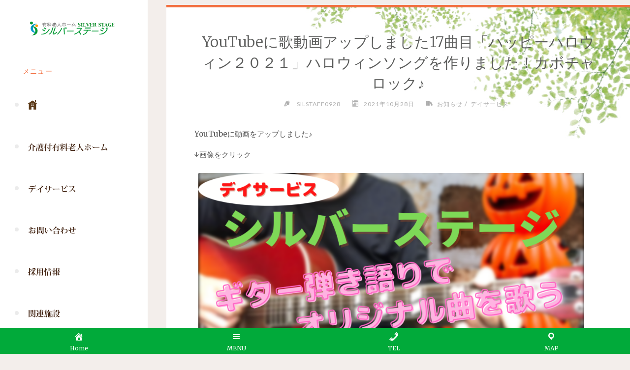

--- FILE ---
content_type: text/html; charset=UTF-8
request_url: https://silverstage.jp/2021/10/28/youtube%E3%81%AB%E6%AD%8C%E5%8B%95%E7%94%BB%E3%82%A2%E3%83%83%E3%83%97%E3%81%97%E3%81%BE%E3%81%97%E3%81%9F17%E6%9B%B2%E7%9B%AE%E3%80%8C%E3%83%8F%E3%83%83%E3%83%94%E3%83%BC%E3%83%8F%E3%83%AD%E3%82%A6/
body_size: 14752
content:
<!DOCTYPE html>
<html lang="ja">
<head>
<meta name="viewport" content="width=device-width, user-scalable=yes, initial-scale=1.0">
<meta http-equiv="X-UA-Compatible" content="IE=edge" /><meta charset="UTF-8">
<link rel="profile" href="https://gmpg.org/xfn/11">
<title>YouTubeに歌動画アップしました17曲目「ハッピーハロウィン２０２１」ハロウィンソングを作りました！カボチャロック♪ &#8211; 有料老人ホームシルバーステージホームページ</title>
<meta name='robots' content='max-image-preview:large' />
<link rel='dns-prefetch' href='//fonts.googleapis.com' />
<link rel="alternate" type="application/rss+xml" title="有料老人ホームシルバーステージホームページ &raquo; フィード" href="https://silverstage.jp/feed/" />
		<!-- This site uses the Google Analytics by MonsterInsights plugin v9.11.1 - Using Analytics tracking - https://www.monsterinsights.com/ -->
		<!-- Note: MonsterInsights is not currently configured on this site. The site owner needs to authenticate with Google Analytics in the MonsterInsights settings panel. -->
					<!-- No tracking code set -->
				<!-- / Google Analytics by MonsterInsights -->
		<script>
window._wpemojiSettings = {"baseUrl":"https:\/\/s.w.org\/images\/core\/emoji\/14.0.0\/72x72\/","ext":".png","svgUrl":"https:\/\/s.w.org\/images\/core\/emoji\/14.0.0\/svg\/","svgExt":".svg","source":{"concatemoji":"https:\/\/silverstage.jp\/wp-includes\/js\/wp-emoji-release.min.js"}};
/*! This file is auto-generated */
!function(i,n){var o,s,e;function c(e){try{var t={supportTests:e,timestamp:(new Date).valueOf()};sessionStorage.setItem(o,JSON.stringify(t))}catch(e){}}function p(e,t,n){e.clearRect(0,0,e.canvas.width,e.canvas.height),e.fillText(t,0,0);var t=new Uint32Array(e.getImageData(0,0,e.canvas.width,e.canvas.height).data),r=(e.clearRect(0,0,e.canvas.width,e.canvas.height),e.fillText(n,0,0),new Uint32Array(e.getImageData(0,0,e.canvas.width,e.canvas.height).data));return t.every(function(e,t){return e===r[t]})}function u(e,t,n){switch(t){case"flag":return n(e,"\ud83c\udff3\ufe0f\u200d\u26a7\ufe0f","\ud83c\udff3\ufe0f\u200b\u26a7\ufe0f")?!1:!n(e,"\ud83c\uddfa\ud83c\uddf3","\ud83c\uddfa\u200b\ud83c\uddf3")&&!n(e,"\ud83c\udff4\udb40\udc67\udb40\udc62\udb40\udc65\udb40\udc6e\udb40\udc67\udb40\udc7f","\ud83c\udff4\u200b\udb40\udc67\u200b\udb40\udc62\u200b\udb40\udc65\u200b\udb40\udc6e\u200b\udb40\udc67\u200b\udb40\udc7f");case"emoji":return!n(e,"\ud83e\udef1\ud83c\udffb\u200d\ud83e\udef2\ud83c\udfff","\ud83e\udef1\ud83c\udffb\u200b\ud83e\udef2\ud83c\udfff")}return!1}function f(e,t,n){var r="undefined"!=typeof WorkerGlobalScope&&self instanceof WorkerGlobalScope?new OffscreenCanvas(300,150):i.createElement("canvas"),a=r.getContext("2d",{willReadFrequently:!0}),o=(a.textBaseline="top",a.font="600 32px Arial",{});return e.forEach(function(e){o[e]=t(a,e,n)}),o}function t(e){var t=i.createElement("script");t.src=e,t.defer=!0,i.head.appendChild(t)}"undefined"!=typeof Promise&&(o="wpEmojiSettingsSupports",s=["flag","emoji"],n.supports={everything:!0,everythingExceptFlag:!0},e=new Promise(function(e){i.addEventListener("DOMContentLoaded",e,{once:!0})}),new Promise(function(t){var n=function(){try{var e=JSON.parse(sessionStorage.getItem(o));if("object"==typeof e&&"number"==typeof e.timestamp&&(new Date).valueOf()<e.timestamp+604800&&"object"==typeof e.supportTests)return e.supportTests}catch(e){}return null}();if(!n){if("undefined"!=typeof Worker&&"undefined"!=typeof OffscreenCanvas&&"undefined"!=typeof URL&&URL.createObjectURL&&"undefined"!=typeof Blob)try{var e="postMessage("+f.toString()+"("+[JSON.stringify(s),u.toString(),p.toString()].join(",")+"));",r=new Blob([e],{type:"text/javascript"}),a=new Worker(URL.createObjectURL(r),{name:"wpTestEmojiSupports"});return void(a.onmessage=function(e){c(n=e.data),a.terminate(),t(n)})}catch(e){}c(n=f(s,u,p))}t(n)}).then(function(e){for(var t in e)n.supports[t]=e[t],n.supports.everything=n.supports.everything&&n.supports[t],"flag"!==t&&(n.supports.everythingExceptFlag=n.supports.everythingExceptFlag&&n.supports[t]);n.supports.everythingExceptFlag=n.supports.everythingExceptFlag&&!n.supports.flag,n.DOMReady=!1,n.readyCallback=function(){n.DOMReady=!0}}).then(function(){return e}).then(function(){var e;n.supports.everything||(n.readyCallback(),(e=n.source||{}).concatemoji?t(e.concatemoji):e.wpemoji&&e.twemoji&&(t(e.twemoji),t(e.wpemoji)))}))}((window,document),window._wpemojiSettings);
</script>
<style>
img.wp-smiley,
img.emoji {
	display: inline !important;
	border: none !important;
	box-shadow: none !important;
	height: 1em !important;
	width: 1em !important;
	margin: 0 0.07em !important;
	vertical-align: -0.1em !important;
	background: none !important;
	padding: 0 !important;
}
</style>
	<link rel='stylesheet' id='pt-cv-public-style-css' href='https://silverstage.jp/wp-content/plugins/content-views-query-and-display-post-page/public/assets/css/cv.css' media='all' />
<link rel='stylesheet' id='wp-block-library-css' href='https://silverstage.jp/wp-includes/css/dist/block-library/style.min.css' media='all' />
<style id='tropicalista-pdfembed-style-inline-css'>
.wp-block-tropicalista-pdfembed{height:500px;min-height:500px}

</style>
<style id='classic-theme-styles-inline-css'>
/*! This file is auto-generated */
.wp-block-button__link{color:#fff;background-color:#32373c;border-radius:9999px;box-shadow:none;text-decoration:none;padding:calc(.667em + 2px) calc(1.333em + 2px);font-size:1.125em}.wp-block-file__button{background:#32373c;color:#fff;text-decoration:none}
</style>
<style id='global-styles-inline-css'>
body{--wp--preset--color--black: #000000;--wp--preset--color--cyan-bluish-gray: #abb8c3;--wp--preset--color--white: #ffffff;--wp--preset--color--pale-pink: #f78da7;--wp--preset--color--vivid-red: #cf2e2e;--wp--preset--color--luminous-vivid-orange: #ff6900;--wp--preset--color--luminous-vivid-amber: #fcb900;--wp--preset--color--light-green-cyan: #7bdcb5;--wp--preset--color--vivid-green-cyan: #00d084;--wp--preset--color--pale-cyan-blue: #8ed1fc;--wp--preset--color--vivid-cyan-blue: #0693e3;--wp--preset--color--vivid-purple: #9b51e0;--wp--preset--color--accent-1: #333;--wp--preset--color--accent-2: #F26E3F;--wp--preset--color--sitetext: #555;--wp--preset--color--sitebg: #fff;--wp--preset--gradient--vivid-cyan-blue-to-vivid-purple: linear-gradient(135deg,rgba(6,147,227,1) 0%,rgb(155,81,224) 100%);--wp--preset--gradient--light-green-cyan-to-vivid-green-cyan: linear-gradient(135deg,rgb(122,220,180) 0%,rgb(0,208,130) 100%);--wp--preset--gradient--luminous-vivid-amber-to-luminous-vivid-orange: linear-gradient(135deg,rgba(252,185,0,1) 0%,rgba(255,105,0,1) 100%);--wp--preset--gradient--luminous-vivid-orange-to-vivid-red: linear-gradient(135deg,rgba(255,105,0,1) 0%,rgb(207,46,46) 100%);--wp--preset--gradient--very-light-gray-to-cyan-bluish-gray: linear-gradient(135deg,rgb(238,238,238) 0%,rgb(169,184,195) 100%);--wp--preset--gradient--cool-to-warm-spectrum: linear-gradient(135deg,rgb(74,234,220) 0%,rgb(151,120,209) 20%,rgb(207,42,186) 40%,rgb(238,44,130) 60%,rgb(251,105,98) 80%,rgb(254,248,76) 100%);--wp--preset--gradient--blush-light-purple: linear-gradient(135deg,rgb(255,206,236) 0%,rgb(152,150,240) 100%);--wp--preset--gradient--blush-bordeaux: linear-gradient(135deg,rgb(254,205,165) 0%,rgb(254,45,45) 50%,rgb(107,0,62) 100%);--wp--preset--gradient--luminous-dusk: linear-gradient(135deg,rgb(255,203,112) 0%,rgb(199,81,192) 50%,rgb(65,88,208) 100%);--wp--preset--gradient--pale-ocean: linear-gradient(135deg,rgb(255,245,203) 0%,rgb(182,227,212) 50%,rgb(51,167,181) 100%);--wp--preset--gradient--electric-grass: linear-gradient(135deg,rgb(202,248,128) 0%,rgb(113,206,126) 100%);--wp--preset--gradient--midnight: linear-gradient(135deg,rgb(2,3,129) 0%,rgb(40,116,252) 100%);--wp--preset--font-size--small: 10px;--wp--preset--font-size--medium: 20px;--wp--preset--font-size--large: 25px;--wp--preset--font-size--x-large: 42px;--wp--preset--font-size--normal: 16px;--wp--preset--font-size--larger: 40px;--wp--preset--spacing--20: 0.44rem;--wp--preset--spacing--30: 0.67rem;--wp--preset--spacing--40: 1rem;--wp--preset--spacing--50: 1.5rem;--wp--preset--spacing--60: 2.25rem;--wp--preset--spacing--70: 3.38rem;--wp--preset--spacing--80: 5.06rem;--wp--preset--shadow--natural: 6px 6px 9px rgba(0, 0, 0, 0.2);--wp--preset--shadow--deep: 12px 12px 50px rgba(0, 0, 0, 0.4);--wp--preset--shadow--sharp: 6px 6px 0px rgba(0, 0, 0, 0.2);--wp--preset--shadow--outlined: 6px 6px 0px -3px rgba(255, 255, 255, 1), 6px 6px rgba(0, 0, 0, 1);--wp--preset--shadow--crisp: 6px 6px 0px rgba(0, 0, 0, 1);}:where(.is-layout-flex){gap: 0.5em;}:where(.is-layout-grid){gap: 0.5em;}body .is-layout-flow > .alignleft{float: left;margin-inline-start: 0;margin-inline-end: 2em;}body .is-layout-flow > .alignright{float: right;margin-inline-start: 2em;margin-inline-end: 0;}body .is-layout-flow > .aligncenter{margin-left: auto !important;margin-right: auto !important;}body .is-layout-constrained > .alignleft{float: left;margin-inline-start: 0;margin-inline-end: 2em;}body .is-layout-constrained > .alignright{float: right;margin-inline-start: 2em;margin-inline-end: 0;}body .is-layout-constrained > .aligncenter{margin-left: auto !important;margin-right: auto !important;}body .is-layout-constrained > :where(:not(.alignleft):not(.alignright):not(.alignfull)){max-width: var(--wp--style--global--content-size);margin-left: auto !important;margin-right: auto !important;}body .is-layout-constrained > .alignwide{max-width: var(--wp--style--global--wide-size);}body .is-layout-flex{display: flex;}body .is-layout-flex{flex-wrap: wrap;align-items: center;}body .is-layout-flex > *{margin: 0;}body .is-layout-grid{display: grid;}body .is-layout-grid > *{margin: 0;}:where(.wp-block-columns.is-layout-flex){gap: 2em;}:where(.wp-block-columns.is-layout-grid){gap: 2em;}:where(.wp-block-post-template.is-layout-flex){gap: 1.25em;}:where(.wp-block-post-template.is-layout-grid){gap: 1.25em;}.has-black-color{color: var(--wp--preset--color--black) !important;}.has-cyan-bluish-gray-color{color: var(--wp--preset--color--cyan-bluish-gray) !important;}.has-white-color{color: var(--wp--preset--color--white) !important;}.has-pale-pink-color{color: var(--wp--preset--color--pale-pink) !important;}.has-vivid-red-color{color: var(--wp--preset--color--vivid-red) !important;}.has-luminous-vivid-orange-color{color: var(--wp--preset--color--luminous-vivid-orange) !important;}.has-luminous-vivid-amber-color{color: var(--wp--preset--color--luminous-vivid-amber) !important;}.has-light-green-cyan-color{color: var(--wp--preset--color--light-green-cyan) !important;}.has-vivid-green-cyan-color{color: var(--wp--preset--color--vivid-green-cyan) !important;}.has-pale-cyan-blue-color{color: var(--wp--preset--color--pale-cyan-blue) !important;}.has-vivid-cyan-blue-color{color: var(--wp--preset--color--vivid-cyan-blue) !important;}.has-vivid-purple-color{color: var(--wp--preset--color--vivid-purple) !important;}.has-black-background-color{background-color: var(--wp--preset--color--black) !important;}.has-cyan-bluish-gray-background-color{background-color: var(--wp--preset--color--cyan-bluish-gray) !important;}.has-white-background-color{background-color: var(--wp--preset--color--white) !important;}.has-pale-pink-background-color{background-color: var(--wp--preset--color--pale-pink) !important;}.has-vivid-red-background-color{background-color: var(--wp--preset--color--vivid-red) !important;}.has-luminous-vivid-orange-background-color{background-color: var(--wp--preset--color--luminous-vivid-orange) !important;}.has-luminous-vivid-amber-background-color{background-color: var(--wp--preset--color--luminous-vivid-amber) !important;}.has-light-green-cyan-background-color{background-color: var(--wp--preset--color--light-green-cyan) !important;}.has-vivid-green-cyan-background-color{background-color: var(--wp--preset--color--vivid-green-cyan) !important;}.has-pale-cyan-blue-background-color{background-color: var(--wp--preset--color--pale-cyan-blue) !important;}.has-vivid-cyan-blue-background-color{background-color: var(--wp--preset--color--vivid-cyan-blue) !important;}.has-vivid-purple-background-color{background-color: var(--wp--preset--color--vivid-purple) !important;}.has-black-border-color{border-color: var(--wp--preset--color--black) !important;}.has-cyan-bluish-gray-border-color{border-color: var(--wp--preset--color--cyan-bluish-gray) !important;}.has-white-border-color{border-color: var(--wp--preset--color--white) !important;}.has-pale-pink-border-color{border-color: var(--wp--preset--color--pale-pink) !important;}.has-vivid-red-border-color{border-color: var(--wp--preset--color--vivid-red) !important;}.has-luminous-vivid-orange-border-color{border-color: var(--wp--preset--color--luminous-vivid-orange) !important;}.has-luminous-vivid-amber-border-color{border-color: var(--wp--preset--color--luminous-vivid-amber) !important;}.has-light-green-cyan-border-color{border-color: var(--wp--preset--color--light-green-cyan) !important;}.has-vivid-green-cyan-border-color{border-color: var(--wp--preset--color--vivid-green-cyan) !important;}.has-pale-cyan-blue-border-color{border-color: var(--wp--preset--color--pale-cyan-blue) !important;}.has-vivid-cyan-blue-border-color{border-color: var(--wp--preset--color--vivid-cyan-blue) !important;}.has-vivid-purple-border-color{border-color: var(--wp--preset--color--vivid-purple) !important;}.has-vivid-cyan-blue-to-vivid-purple-gradient-background{background: var(--wp--preset--gradient--vivid-cyan-blue-to-vivid-purple) !important;}.has-light-green-cyan-to-vivid-green-cyan-gradient-background{background: var(--wp--preset--gradient--light-green-cyan-to-vivid-green-cyan) !important;}.has-luminous-vivid-amber-to-luminous-vivid-orange-gradient-background{background: var(--wp--preset--gradient--luminous-vivid-amber-to-luminous-vivid-orange) !important;}.has-luminous-vivid-orange-to-vivid-red-gradient-background{background: var(--wp--preset--gradient--luminous-vivid-orange-to-vivid-red) !important;}.has-very-light-gray-to-cyan-bluish-gray-gradient-background{background: var(--wp--preset--gradient--very-light-gray-to-cyan-bluish-gray) !important;}.has-cool-to-warm-spectrum-gradient-background{background: var(--wp--preset--gradient--cool-to-warm-spectrum) !important;}.has-blush-light-purple-gradient-background{background: var(--wp--preset--gradient--blush-light-purple) !important;}.has-blush-bordeaux-gradient-background{background: var(--wp--preset--gradient--blush-bordeaux) !important;}.has-luminous-dusk-gradient-background{background: var(--wp--preset--gradient--luminous-dusk) !important;}.has-pale-ocean-gradient-background{background: var(--wp--preset--gradient--pale-ocean) !important;}.has-electric-grass-gradient-background{background: var(--wp--preset--gradient--electric-grass) !important;}.has-midnight-gradient-background{background: var(--wp--preset--gradient--midnight) !important;}.has-small-font-size{font-size: var(--wp--preset--font-size--small) !important;}.has-medium-font-size{font-size: var(--wp--preset--font-size--medium) !important;}.has-large-font-size{font-size: var(--wp--preset--font-size--large) !important;}.has-x-large-font-size{font-size: var(--wp--preset--font-size--x-large) !important;}
.wp-block-navigation a:where(:not(.wp-element-button)){color: inherit;}
:where(.wp-block-post-template.is-layout-flex){gap: 1.25em;}:where(.wp-block-post-template.is-layout-grid){gap: 1.25em;}
:where(.wp-block-columns.is-layout-flex){gap: 2em;}:where(.wp-block-columns.is-layout-grid){gap: 2em;}
.wp-block-pullquote{font-size: 1.5em;line-height: 1.6;}
</style>
<link rel='stylesheet' id='dashicons-css' href='https://silverstage.jp/wp-includes/css/dashicons.min.css' media='all' />
<link rel='stylesheet' id='whats-new-style-css' href='https://silverstage.jp/wp-content/plugins/whats-new-genarator/whats-new.css' media='all' />
<link rel='stylesheet' id='owl.carousel.style-css' href='https://silverstage.jp/wp-content/plugins/wp-posts-carousel/owl.carousel/assets/owl.carousel.css' media='all' />
<link rel='stylesheet' id='verbosa-themefonts-css' href='https://silverstage.jp/wp-content/themes/verbosa/resources/fonts/fontfaces.css' media='all' />
<link rel='stylesheet' id='verbosa-googlefonts-css' href='//fonts.googleapis.com/css?family=Merriweather%3A%7CJosefin+Sans%3A%7CLato%3A%7CMerriweather%3A100%2C200%2C300%2C400%2C500%2C600%2C700%2C800%2C900%7CJosefin+Sans%3A300%7CLato%3A300%7CMerriweather%3A400%7CLato%3A400%7CMerriweather%3A300' media='all' />
<link rel='stylesheet' id='verbosa-main-css' href='https://silverstage.jp/wp-content/themes/verbosa/style.css' media='all' />
<style id='verbosa-main-inline-css'>
 #content, #colophon-inside { max-width: 1650px; } #sidebar { width: 300px; } #container.two-columns-left .main, #container.two-columns-right .main { width: calc(97% - 300px); } #container.two-columns-left #sidebar-back, #container.two-columns-right #sidebar-back { width: calc( 50% - 525px); min-width: 300px;} html { font-family: Merriweather; font-size: 16px; font-weight: 400; line-height: 1.8; } #site-title { font-family: Josefin Sans; font-size: 200%; font-weight: 300; } #site-description { font-family: Lato; font-size: 110%; font-weight: 300; } #access ul li a { font-family: Merriweather; font-size: 100%; font-weight: 400; } #mobile-menu ul li a { font-family: Merriweather; } .widget-title { font-family: Lato; font-size: 90%; font-weight: 400; } .widget-container { font-family: Merriweather; font-size: 100%; font-weight: 400; } .entry-title, #reply-title { font-family: Merriweather; color: #333; font-size: 200%; font-weight: 300;} h1 { font-size: 2.76em; } h2 { font-size: 2.4em; } h3 { font-size: 2.04em; } h4 { font-size: 1.68em; } h5 { font-size: 1.32em; } h6 { font-size: 0.96em; } h1, h2, h3, h4, h5, h6 { font-family: Merriweather; font-weight: 400; } body { color: #555; background-color: #F3EEEB; } #site-title a, #access li { color: #333; } #site-description { color: #AEAEAE; } #access a, #access .dropdown-toggle, #mobile-menu a, #mobile-menu .dropdown-toggle { color: #555; } #access a:hover, #mobile-menu a:hover { color: #F26E3F; } #access li a span:before { background-color: #cccccc; } #access li:hover > a:before { background-color: #F26E3F; } .dropdown-toggle:hover:after { border-color: #AEAEAE;} .searchform:before { background-color: #F26E3F; color: #fff;} #colophon .searchform:before { color: #fff; } article.hentry, .main > div:not(#content-masonry), .comment-header, .main > header, .main > nav#nav-below, .pagination span, .pagination a, #nav-old-below, .content-widget { background-color: #fff; } #sidebar-back, #sidebar, nav#mobile-menu { background-color: #fff; } .pagination a:hover, .pagination span:hover { border-color: #AEAEAE;} #breadcrumbs-container { background-color: #fff;} #colophon { background-color: #fff; } span.entry-format i { color: #AEAEAE; border-color: #AEAEAE;} span.entry-format i:hover { color: #F26E3F; } .entry-format > i:before { color: #AEAEAE;} .entry-content blockquote::before, .entry-content blockquote::after { color: rgba(85,85,85,0.1); } a { color: #333; } a:hover, .entry-meta span a:hover, .widget-title span, .comments-link a:hover { color: #F26E3F; } .entry-meta a { background-image: linear-gradient(to bottom, #F26E3F 0%, #F26E3F 100%);} .entry-title a { background-image: linear-gradient(to bottom, #333 0%, #333 100%);} .author-info .author-avatar img { border-color: #eeeeee; background-color: #fff ;} #footer a, .page-title strong { color: #333; } #footer a:hover { color: #F26E3F; } .socials a { border-color: #333;} .socials a:before { color: #333; } .socials a:after { background-color: #F26E3F; } #commentform { } #toTop .icon-back2top:before { color: #333; } #toTop:hover .icon-back2top:before { color: #F26E3F; } .page-link a:hover { background: #F26E3F; color: #F3EEEB; } .page-link > span > em { background-color: #eeeeee; } .verbosa-caption-one .main .wp-caption .wp-caption-text { border-color: #eeeeee; } .verbosa-caption-two .main .wp-caption .wp-caption-text { background-color: #f5f5f5; } .verbosa-image-one .entry-content img[class*="align"], .verbosa-image-one .entry-summary img[class*="align"], .verbosa-image-two .entry-content img[class*='align'], .verbosa-image-two .entry-summary img[class*='align'] { border-color: #eeeeee; } .verbosa-image-five .entry-content img[class*='align'], .verbosa-image-five .entry-summary img[class*='align'] { border-color: #F26E3F; } /* diffs */ #sidebar .searchform { border-color: #eeeeee; } #colophon .searchform { border-color: #eeeeee; } .main .searchform { border-color: #eeeeee; background-color: #fff;} .searchform .searchsubmit { color: #AEAEAE;} .socials a:after { color: #fff;} #breadcrumbs-nav .icon-angle-right::before, .entry-meta span, .entry-meta span a, .entry-utility span, .entry-meta time, .comment-meta a, .entry-meta .icon-metas:before, a.continue-reading-link { color: #AEAEAE; font-size: 90%; font-weight: 400; } .entry-meta span, .entry-meta span a, .entry-utility span, .entry-meta time, .comment-meta a, a.continue-reading-link { font-family: Lato; } a.continue-reading-link { background-color: #F26E3F; color: #fff; } a.continue-reading-link:hover { background-color: #333; } .comment-form > p:before { color: #AEAEAE; } .comment-form > p:hover:before { color: #F26E3F; } code, #nav-below .nav-previous a:before, #nav-below .nav-next a:before { background-color: #eeeeee; } #nav-below .nav-previous a:hover:before, #nav-below .nav-next a:hover:before { background-color: #dddddd; } #nav-below em { color: #AEAEAE;} #nav-below > div:before { border-color: #eeeeee; background-color: #fff;} #nav-below > div:hover:before { border-color: #dddddd; background-color: #dddddd;} pre, article .author-info, .comment-author, #nav-comments, .page-link, .commentlist .comment-body, .commentlist .pingback, .commentlist img.avatar { border-color: #eeeeee; } #sidebar .widget-title span { background-color: #fff; } #sidebar .widget-title:after { background-color: #eeeeee; } #site-copyright, #footer { border-color: #eeeeee; } #colophon .widget-title span { background-color: #fff; } #colophon .widget-title:after { background-color: #eeeeee; } select, input[type], textarea { color: #555; /*background-color: #f5f5f5;*/ } input[type="submit"], input[type="reset"] { background-color: #333; color: #fff; } input[type="submit"]:hover, input[type="reset"]:hover { background-color: #F26E3F; } select, input[type], textarea { border-color: #e9e9e9; } input[type]:hover, textarea:hover, input[type]:focus, textarea:focus { /*background-color: rgba(245,245,245,0.65);*/ border-color: #cdcdcd; } hr { background-color: #e9e9e9; } #toTop { background-color: rgba(250,250,250,0.8) } /* gutenberg */ .wp-block-image.alignwide, .wp-block-image.alignfull { margin-left: -5rem; margin-right: -5rem; } .wp-block-image.alignwide img, .wp-block-image.alignfull img { width: 100%; max-width: 100%; } .has-accent-1-color, .has-accent-1-color:hover { color: #333; } .has-accent-2-color, .has-accent-2-color:hover { color: #F26E3F; } .has-sitetext-color, .has-sitetext-color:hover { color: #555; } .has-sitebg-color, .has-sitebg-color:hover { color: #fff; } .has-accent-1-background-color { background-color: #333; } .has-accent-2-background-color { background-color: #F26E3F; } .has-sitetext-background-color { background-color: #555; } .has-sitebg-background-color { background-color: #fff; } .has-small-font-size { font-size: 10px; } .has-regular-font-size { font-size: 16px; } .has-large-font-size { font-size: 25px; } .has-larger-font-size { font-size: 40px; } .has-huge-font-size { font-size: 40px; } .main .entry-content, .main .entry-summary { text-align: inherit; } .main p, .main ul, .main ol, .main dd, .main pre, .main hr { margin-bottom: 1em; } .main p { text-indent: 0em; } .main a.post-featured-image { background-position: center center; } .main .featured-bar { height: 5px; background-color: #F26E3F;} .main .featured-bar:before { background-color: #333;} .main { margin-top: 10px; } .verbosa-cropped-featured .main .post-thumbnail-container { height: 400px; } .verbosa-responsive-featured .main .post-thumbnail-container { max-height: 400px; height: auto; } article.hentry, #breadcrumbs-nav, .verbosa-magazine-one #content-masonry article.hentry, .verbosa-magazine-one .pad-container { padding-left: 6%; padding-right: 6%; } .verbosa-magazine-two #content-masonry article.hentry, .verbosa-magazine-two .pad-container, .with-masonry.verbosa-magazine-two #breadcrumbs-nav { padding-left: 2.86%; padding-right: 2.86%; } .verbosa-magazine-three #content-masonry article.hentry, .verbosa-magazine-three .pad-container, .with-masonry.verbosa-magazine-three #breadcrumbs-nav { padding-left: 1.94%; padding-right: 1.94%; } article.hentry .post-thumbnail-container { margin-left: -9%; margin-right: -9%; width: 118%; } #branding img.header-image { max-height: 273px; } #site-title, #site-description { display: none; } .lp-staticslider .staticslider-caption-title, .seriousslider.seriousslider-theme .seriousslider-caption-title { font-family: Josefin Sans; /* font-weight: 300; */ } .lp-staticslider .staticslider-caption-text, .seriousslider.seriousslider-theme .seriousslider-caption-text { font-family: Lato; font-weight: 300; } a[class^="staticslider-button"] { font-family: Lato; font-size: 90%; font-weight: 400; } .lp-text-overlay, .lp-text { background-color: #fff; } .lp-staticslider .staticslider-caption, .seriousslider.seriousslider-theme .seriousslider-caption, .verbosa-landing-page .lp-text-inside, .verbosa-landing-page .lp-posts-inside, .verbosa-landing-page .lp-page-inside, .verbosa-landing-page .content-widget { max-width: 1650px; } .verbosa-landing-page .content-widget { margin: 0 auto; } a.staticslider-button-1 { color: #fff; border-color: #F26E3F; background-color: #F26E3F; } a.staticslider-button-1:hover { color: #F26E3F; } a.staticslider-button-2 { border-color: #fff; background-color: #fff; color: #555; } .staticslider-button-2:hover { color: #fff; background-color: transparent; } 
</style>
<link rel='stylesheet' id='tablepress-default-css' href='https://silverstage.jp/wp-content/plugins/tablepress/css/build/default.css' media='all' />
<script src='https://silverstage.jp/wp-includes/js/jquery/jquery.min.js' id='jquery-core-js'></script>
<script src='https://silverstage.jp/wp-includes/js/jquery/jquery-migrate.min.js' id='jquery-migrate-js'></script>
<script src='https://silverstage.jp/wp-content/plugins/wp-posts-carousel/owl.carousel/owl.carousel.js' id='owl.carousel-js'></script>
<script src='https://silverstage.jp/wp-content/plugins/wp-posts-carousel/owl.carousel/jquery.mousewheel.min.js' id='jquery-mousewheel-js'></script>
<!--[if lt IE 9]>
<script src='https://silverstage.jp/wp-content/themes/verbosa/resources/js/html5shiv.min.js' id='verbosa-html5shiv-js'></script>
<![endif]-->
<link rel="https://api.w.org/" href="https://silverstage.jp/wp-json/" /><link rel="alternate" type="application/json" href="https://silverstage.jp/wp-json/wp/v2/posts/6328" /><link rel="canonical" href="https://silverstage.jp/2021/10/28/youtube%e3%81%ab%e6%ad%8c%e5%8b%95%e7%94%bb%e3%82%a2%e3%83%83%e3%83%97%e3%81%97%e3%81%be%e3%81%97%e3%81%9f17%e6%9b%b2%e7%9b%ae%e3%80%8c%e3%83%8f%e3%83%83%e3%83%94%e3%83%bc%e3%83%8f%e3%83%ad%e3%82%a6/" />
<link rel="alternate" type="application/json+oembed" href="https://silverstage.jp/wp-json/oembed/1.0/embed?url=https%3A%2F%2Fsilverstage.jp%2F2021%2F10%2F28%2Fyoutube%25e3%2581%25ab%25e6%25ad%258c%25e5%258b%2595%25e7%2594%25bb%25e3%2582%25a2%25e3%2583%2583%25e3%2583%2597%25e3%2581%2597%25e3%2581%25be%25e3%2581%2597%25e3%2581%259f17%25e6%259b%25b2%25e7%259b%25ae%25e3%2580%258c%25e3%2583%258f%25e3%2583%2583%25e3%2583%2594%25e3%2583%25bc%25e3%2583%258f%25e3%2583%25ad%25e3%2582%25a6%2F" />
<link rel="alternate" type="text/xml+oembed" href="https://silverstage.jp/wp-json/oembed/1.0/embed?url=https%3A%2F%2Fsilverstage.jp%2F2021%2F10%2F28%2Fyoutube%25e3%2581%25ab%25e6%25ad%258c%25e5%258b%2595%25e7%2594%25bb%25e3%2582%25a2%25e3%2583%2583%25e3%2583%2597%25e3%2581%2597%25e3%2581%25be%25e3%2581%2597%25e3%2581%259f17%25e6%259b%25b2%25e7%259b%25ae%25e3%2580%258c%25e3%2583%258f%25e3%2583%2583%25e3%2583%2594%25e3%2583%25bc%25e3%2583%258f%25e3%2583%25ad%25e3%2582%25a6%2F&#038;format=xml" />
<meta name="viewport" content="initial-scale=1, viewport-fit=cover">
<script>var wp_posts_carousel_url="https://silverstage.jp/wp-content/plugins/wp-posts-carousel/";</script><link rel="icon" href="https://silverstage.jp/wp-content/uploads/2017/11/favicon.png" sizes="32x32" />
<link rel="icon" href="https://silverstage.jp/wp-content/uploads/2017/11/favicon.png" sizes="192x192" />
<link rel="apple-touch-icon" href="https://silverstage.jp/wp-content/uploads/2017/11/favicon.png" />
<meta name="msapplication-TileImage" content="https://silverstage.jp/wp-content/uploads/2017/11/favicon.png" />
		<style id="wp-custom-css">
			.verbosa-image-none .entry-content img[class*='align'],
.verbosa-image-none .entry-summary img[class*='align'] {}

.verbosa-image-one .entry-content img[class*='align'],
.verbosa-image-one .entry-summary img[class*='align'] {
	border-top: 0;
	border-bottom: 0;
	padding: 8px;
	border-radius: 10px;
}

article { 
	background-image: url("https://silverstage.jp/wp-content/uploads/2023/10/bg.jpg");
	background-repeat: no-repeat;
	background-position: top right; 
}
h2 {
	font-size: 1.8em;
	padding-top: 30px;
	color: #723c1b;
}
h3 {
	font-size: 1.6em;
}





.byline {
display: none;
}

.responsive-featured-image{
		display: none;
}

#nav-below{
		display: none;
}

img{
padding: 6px;	
}

.comments-area{
display: none;
}

.js-rotating {
font-size: 55px;
}

a:hover {
    text-decoration: none;
}

.onepress-menu img:hover {
 filter:alpha(opacity=60); /* IE 6,7*/
   -moz-opacity:0.6; /* IE 8,9 */
   opacity:0.6;
}
/* IE8 */
html>/**/body .glow:hover {
 display /*\**/:inline-block\9;
}
/* 新旧Firefox */
.glow:hover, x:-moz-any-link { background: #fff;}
.glow:hover, x:-moz-any-link, x:default { background: #fff;}


.and {
	border: none;
	height:50px;
}


h2 {
	font-size: 20px;
}

h2.title {
  border-bottom: 1px solid #e0d1b1;
}

h2.title1 {
    margin-top: 20px;
	padding: 10px;
	border-bottom: 1px double #d64f56;
	text-align: center;
	color: #d64f56;
	font-size: 25px;
}

h2.title2 {
	height:60px;
	padding: .5em 0 .7em;
	border-top: 1px double #d1c4b1;
	border-bottom: 1px double #d1c4b1;
	text-align: center;
	color: #82663A;
    margin-top: 100px;
}

h2.wp-block-heading {
    padding:1em .41em .5em;
    border-bottom: 3px dashed #716033;
    background-color: #ffffff;
    color: #716033;
}

h3.heading-041 {
    display: flex;
    align-items: center;
    padding: .5em .7em;
    background-color: #f2f2f2;
    color: #333333;
}

h3.heading-041::before {
    display: inline-block;
    width: 5px;
    height: 1.5em;
    margin-right: .5em;
    background-color: #319e3e;
    content: '';
}


h4 {
	padding: .6em 0 ;
}

.demo {
  width: 100%;
  margin: 0 auto -16px;
  padding: 0;
  font-family: sans-serif;
  font-size: 17px;
  color:#26a03c;
}
.heading {
  margin: 10px;
}
.demo7 .heading {
  position: relative;
  height: 50px;
  padding: 0;
  -moz-border-radius: 6px;
  -webkit-border-radius: 6px;
  border-radius: 6px;
  border: 1px solid #26a03c;
  line-height: 50px;
}
.demo7 .heading .caption{
  position: absolute;
  right: 0;
  top: 0;
  padding-left: 10px;
  padding-right: 10px;
  background: #26a03c;
  color: #fff;
border-top-right-radius: 6px;
border-bottom-right-radius: 6px; 
-webkit-border-top-right-radius: 6px;
-webkit-border-bottom-right-radius: 6px; 
-moz-border-radius-topright: 6px; 
-moz-border-radius-bottomright: 6px;
}
.demo7 .heading .caption:before{
  display: block;
  content: ' ';
  width: 0;
  height: 0;
  overflow: hidden;
  position: absolute;
  right: 99.9%;
  top: 0;
  border: 0 solid transparent;
  border-width: 50px 37px 0 0;
  border-right-color:#26a03c;
}
.demo7 .heading .title{
  padding-left: 10px;
  float: left;
}

.demo7 .caption{
  padding-left: 20px;
  float: left;
  width: 77%;
}

.nagare {
  margin: 0 auto -4px;
  position: relative;
  padding: .5em 1.75em;
  background-color: #26a03c;
  border-radius: 30px;
  font-family: sans-serif;
  font-size: 17px;
  color: #fff;
}

.nagare0 {
  position: relative;
  padding: .5em 1.75em;
  background-color: #26a03c;
  border-radius: 30px;
  font-family: sans-serif;
  font-size: 17px;
  color: #fff;
  text-align: center;
}

.nagare2  {
  margin-top: 15px;
  margin-left: 45%;
  content: '';
  width: 0;
  border: 13px solid transparent;
  border-top: 14px solid #3cf25d;
}

.page-header {
	background-color: #1f821a;
	border-top: 1px double #e9dabd;
	border-bottom: 1px double #e9dabd;
}

.entry-title {
	color: #5b5c5b;
}

.entry-title2 {
	color: #544c3f;
}

table.gaiyou {
font-size: 15px;
}

.info   {  
    background-color: #fff;
    padding : 15px;
    border: solid 2px rgba(0,137,47,0.9);
    border-radius: 10px;        /* CSS3草案 */  
    -webkit-border-radius: 10px;    /* Safari,Google Chrome用 */  
    -moz-border-radius: 10px;   /* Firefox用 */  
}

 .box   {  
    background-color: #26a03c;
    padding : 1.5em;
    border-radius: 10px;        /* CSS3草案 */  
    -webkit-border-radius: 10px;    /* Safari,Google Chrome用 */  
    -moz-border-radius: 10px;   /* Firefox用 */  
} 

 .box p {
	color: #fff;
}

.box2 {
  border: 1px solid #26a03c;
    background-color: #fff;
    margin: 2em 0;
    padding: 2em;
    position: relative;
    z-index: 1;
}
.box2::before,
.box2::after {
    margin: .5em 0;
    content: "";
    height: 100%;
    position: absolute;
    width: 100%;
}
.box2::before {
    background-color: #a4f5c8;
background-color: rgba(0,137,47,0.1);
    top: 1px;
    left: 7px;
    z-index: -3;
}

 .box3   {  
    background-color: #fffaf2;
    padding : 1.5em;
    border-radius: 10px;        /* CSS3草案 */  
    -webkit-border-radius: 10px;    /* Safari,Google Chrome用 */  
    -moz-border-radius: 10px;   /* Firefox用 */  
} 

 .box3 p {
	color: #7f531a;
}

.goriyou {
  position: relative;
  padding: .75em 1em .75em 2em;
  border-bottom: 3px dotted #e0bc8d;
  font-size: 20px;
}
.goriyou::after {
  position: absolute;
  top: 1em;
  left: .6em;
  z-index: 2;
  content: '';
  width: 20px;
  height: 20px;
  border: 3px solid #d64f56;
  border-radius: 100%
}



.square_btn {
    display: inline-block;
    padding: 1em 1em;
    margin: .9em 0 0 0;
    width: 100%;
    height: 80px;
    text-decoration: none;
    color: rgba(0,137,47,0.9);
    border: solid 2px rgba(0,137,47,0.9);
    border-radius: 3px;
    transition: .4s;
    font-size: 20px;
    text-align: center;
}

.square_btn:hover {
    background: rgba(0,137,47,0.9);
    border: solid 2px rgba(0,137,47,0.9);
    border-radius: 3px;
    transition: .4s;
    color: #fff;
    text-decoration: none;
}

.button2 {
  position: relative;
  display: inline-block;
  padding: .5em 4em;
  border: 2px solid #fff;
  color: #fff;
  text-align: center;
  text-decoration: none;
  outline: none;
  overflow: hidden;
}
.button2::after {
  position: absolute;
  top: 50%;
  left: 50%;
  z-index: 2;
  display: block;
  content: '';
  width: 0;
  height: 0;
  background-color: rgba(255,255,255,.3);
  border-radius: 50%;
  -webkit-transform: translate(-50%, -50%);
  transform: translate(-50%, -50%);
  opacity: 0;
}

.button2:hover::after {
  -webkit-animation: circle .75s;
  animation: circle .75s;
　color: #fff;
　border-style: none;
}
@-webkit-keyframes circle {
  50% {
    opacity: 1;
  }
  100% {
    width: 300px;
    height: 300px;
  }
}
@keyframes circle {
  50% {
    opacity: 1;
  }
  100% {
    width: 300px;
    height: 300px;
  }
}

table {
  line-height: 2.5;
  background-color: #fff;
  border: 1px solid #ffefd6;
}

th {
	background-color: #93d7b0;
	color: #fff;
	text-align: center;
    height: 50px;
}

th td {
    padding : 20px;
}

@media screen and (max-width:400px){
.demo7 .heading {
  position: relative;
  height: 100px;
  padding: 0;
  -moz-border-radius: 6px;
  -webkit-border-radius: 6px;
  border-radius: 6px;
  border: 1px solid #26a03c;
  line-height: 50px;
}
.demo7 .heading .caption{
  position: absolute;
  height: 100px;
  right: 0;
  top: 0;
  padding-left: 10px;
  padding-right: 10px;
  background: #26a03c;
  color: #fff;
border-top-right-radius: 6px;
border-bottom-right-radius: 6px; 
-webkit-border-top-right-radius: 6px;
-webkit-border-bottom-right-radius: 6px; 
-moz-border-radius-topright: 6px; 
-moz-border-radius-bottomright: 6px;
}
.demo7 .heading .caption:before{
  display: block;
  content: ' ';
  width: 0;
  height: 0;
  overflow: hidden;
  position: absolute;
  right: 99.9%;
  top: 0;
  border: 0 solid transparent;
  border-width: 100px 37px 0 0;
  border-right-color:#26a03c;
}
.demo7 .heading .title{
  padding-left: 10px;
  float: left;
}

.demo7 .caption{
  padding-left: 20px;
  float: left;
  width: 77%;
}
}


body.login {
background-image: url("https://testsite-5s.net/silverstage/wp-content/uploads/2017/09/bg_login.png");
background-repeat: no-repeat;
background-position: center;
background-size: cover;
}

.onepress-menu {	
   float: left;
}

footer {
	font-size: 0;
	display: none;
}		</style>
		</head>

<body data-rsssl=1 class="post-template-default single single-post postid-6328 single-format-standard wp-custom-logo wp-embed-responsive verbosa-image-one verbosa-caption-two verbosa-responsive-featured verbosa-magazine-two verbosa-magazine-layout verbosa-comhide-in-posts verbosa-comment-placeholder verbosa-elementshadow" itemscope itemtype="http://schema.org/WebPage">
			<a class="skip-link screen-reader-text" href="#main" title="コンテンツへスキップ"> コンテンツへスキップ </a>
			<div id="site-wrapper">

		<div id="content" class="cryout">
			
<div id="container" class="two-columns-left">
		<div id="sidebar">

		<header id="header"  itemscope itemtype="http://schema.org/WPHeader">
			<nav id="mobile-menu">
				<div><ul id="mobile-nav" class=""><li id="menu-item-71" class="menu-item menu-item-type-post_type menu-item-object-page menu-item-home menu-item-71"><a href="https://silverstage.jp/"><span><img src="https://silverstage.jp/wp-content/uploads/2017/12/home.png"></span></a></li>
<li id="menu-item-12324" class="menu-item menu-item-type-post_type menu-item-object-page menu-item-12324"><a href="https://silverstage.jp/%e4%bb%8b%e8%ad%b7%e4%bb%98%e6%9c%89%e6%96%99%e8%80%81%e4%ba%ba%e3%83%9b%e3%83%bc%e3%83%a0-2/"><span><img src=" https://silverstage.jp/wp-content/uploads/2017/11/home-s.png"></span></a></li>
<li id="menu-item-75" class="menu-item menu-item-type-post_type menu-item-object-page menu-item-75"><a href="https://silverstage.jp/%e3%83%87%e3%82%a4%e3%82%b5%e3%83%bc%e3%83%93%e3%82%b9/"><span><img src=" https://silverstage.jp/wp-content/uploads/2017/11/day-s.png"></span></a></li>
<li id="menu-item-72" class="menu-item menu-item-type-post_type menu-item-object-page menu-item-72"><a href="https://silverstage.jp/%e3%81%8a%e5%95%8f%e3%81%84%e5%90%88%e3%82%8f%e3%81%9b/"><span><img src=" https://silverstage.jp/wp-content/uploads/2017/11/otoiawae.png"></span></a></li>
<li id="menu-item-77" class="menu-item menu-item-type-post_type menu-item-object-page menu-item-77"><a href="https://silverstage.jp/%e6%8e%a1%e7%94%a8%e6%83%85%e5%a0%b1/"><span><img src="https://silverstage.jp/wp-content/uploads/2017/11/recruit.png"></span></a></li>
<li id="menu-item-12341" class="menu-item menu-item-type-post_type menu-item-object-page menu-item-12341"><a href="https://silverstage.jp/%e9%96%a2%e9%80%a3%e6%96%bd%e8%a8%ad/"><span><img src="https://silverstage.jp/wp-content/uploads/2023/09/related_facilities.png"></span></a></li>
</ul></div>				<button type="button" id="nav-cancel"><i class="icon-cross"></i></button>
			</nav>
			<div id="branding" role="banner">
									<button type="button" id="nav-toggle"><span>&nbsp;</span></button>
								<div class="identity"><a href="https://silverstage.jp/" id="logo" class="custom-logo-link" title="有料老人ホームシルバーステージホームページ" rel="home"><img   src="https://silverstage.jp/wp-content/uploads/2023/09/logo.png" class="custom-logo" alt="有料老人ホームシルバーステージホームページ" decoding="async" srcset="https://silverstage.jp/wp-content/uploads/2023/09/logo.png 350w, https://silverstage.jp/wp-content/uploads/2023/09/logo-300x69.png 300w" sizes="(max-width: 350px) 100vw, 350px" /></a></div><div itemprop="headline" id="site-title"><span> <a href="https://silverstage.jp/" title="シルバーステージは福岡県久留米市にある有料老人ホーム、デイ・サービスです。" rel="home">有料老人ホームシルバーステージホームページ</a> </span></div><span id="site-description"  itemprop="description" >シルバーステージは福岡県久留米市にある有料老人ホーム、デイ・サービスです。</span>								
<aside id="primary" class="widget-area sidey"  itemscope itemtype="http://schema.org/WPSideBar">
	
	
	</aside>

									<nav id="access" role="navigation"  aria-label="Primary Menu"  itemscope itemtype="http://schema.org/SiteNavigationElement">
						<h3 class="widget-title menu-title"><span>メニュー</span></h3>
							<div><ul id="prime_nav" class=""><li class="menu-item menu-item-type-post_type menu-item-object-page menu-item-home menu-item-71"><a href="https://silverstage.jp/"><span><img src="https://silverstage.jp/wp-content/uploads/2017/12/home.png"></span></a></li>
<li class="menu-item menu-item-type-post_type menu-item-object-page menu-item-12324"><a href="https://silverstage.jp/%e4%bb%8b%e8%ad%b7%e4%bb%98%e6%9c%89%e6%96%99%e8%80%81%e4%ba%ba%e3%83%9b%e3%83%bc%e3%83%a0-2/"><span><img src=" https://silverstage.jp/wp-content/uploads/2017/11/home-s.png"></span></a></li>
<li class="menu-item menu-item-type-post_type menu-item-object-page menu-item-75"><a href="https://silverstage.jp/%e3%83%87%e3%82%a4%e3%82%b5%e3%83%bc%e3%83%93%e3%82%b9/"><span><img src=" https://silverstage.jp/wp-content/uploads/2017/11/day-s.png"></span></a></li>
<li class="menu-item menu-item-type-post_type menu-item-object-page menu-item-72"><a href="https://silverstage.jp/%e3%81%8a%e5%95%8f%e3%81%84%e5%90%88%e3%82%8f%e3%81%9b/"><span><img src=" https://silverstage.jp/wp-content/uploads/2017/11/otoiawae.png"></span></a></li>
<li class="menu-item menu-item-type-post_type menu-item-object-page menu-item-77"><a href="https://silverstage.jp/%e6%8e%a1%e7%94%a8%e6%83%85%e5%a0%b1/"><span><img src="https://silverstage.jp/wp-content/uploads/2017/11/recruit.png"></span></a></li>
<li class="menu-item menu-item-type-post_type menu-item-object-page menu-item-12341"><a href="https://silverstage.jp/%e9%96%a2%e9%80%a3%e6%96%bd%e8%a8%ad/"><span><img src="https://silverstage.jp/wp-content/uploads/2023/09/related_facilities.png"></span></a></li>
</ul></div>					</nav><!-- #access -->
				
			</div><!-- #branding -->
		</header><!-- #header -->

		
<aside id="secondary" class="widget-area sidey"  itemscope itemtype="http://schema.org/WPSideBar">

		
	</aside>
		
<aside id="tertiary" class="widget-area sidey"  itemscope itemtype="http://schema.org/WPSideBar">
	
	
	</aside>

			<footer id="footer" role="contentinfo"  itemscope itemtype="http://schema.org/WPFooter">
		<div id="footer-inside">
			<div id="site-copyright"></div><div style="display:block;float:none;clear:both;font-size: .9em;">Powered by<a target="_blank" href="http://www.cryoutcreations.eu/wordpress-themes/verbosa" title="Verbosa WordPress Theme by Cryout Creations"> Verbosa</a> &amp; <a target="_blank" href="http://wordpress.org/" title="セマンティックなパブリッシングツール">  WordPress</a>.</div>		</div> <!-- #footer-inside -->
	</footer><!-- #footer -->

		</div><!--sidebar-->
		<div id="sidebar-back"></div>
	<main id="main" class="main">
		
		
			<article id="post-6328" class="post-6328 post type-post status-publish format-standard has-post-thumbnail hentry category-12 category-3 tag-youtube tag-22 tag-62 tag-53" itemscope itemtype="http://schema.org/Article" itemprop="mainEntity">

				<div class="post-thumbnail-container"  itemprop="image" itemscope itemtype="http://schema.org/ImageObject">
			<a href="https://silverstage.jp/2021/10/28/youtube%e3%81%ab%e6%ad%8c%e5%8b%95%e7%94%bb%e3%82%a2%e3%83%83%e3%83%97%e3%81%97%e3%81%be%e3%81%97%e3%81%9f17%e6%9b%b2%e7%9b%ae%e3%80%8c%e3%83%8f%e3%83%83%e3%83%94%e3%83%bc%e3%83%8f%e3%83%ad%e3%82%a6/" title="YouTubeに歌動画アップしました17曲目「ハッピーハロウィン２０２１」ハロウィンソングを作りました！カボチャロック♪"
				 style="background-image: url(https://silverstage.jp/wp-content/uploads/2021/10/3EEB130F-4608-4233-9AB7-69B1E2512502.png)"  class="post-featured-image"  tabindex="-1">
			</a>
			<a class="responsive-featured-image" href="https://silverstage.jp/2021/10/28/youtube%e3%81%ab%e6%ad%8c%e5%8b%95%e7%94%bb%e3%82%a2%e3%83%83%e3%83%97%e3%81%97%e3%81%be%e3%81%97%e3%81%9f17%e6%9b%b2%e7%9b%ae%e3%80%8c%e3%83%8f%e3%83%83%e3%83%94%e3%83%bc%e3%83%8f%e3%83%ad%e3%82%a6/" title="YouTubeに歌動画アップしました17曲目「ハッピーハロウィン２０２１」ハロウィンソングを作りました！カボチャロック♪" tabindex="-1">
				<img class="post-featured-image" alt="YouTubeに歌動画アップしました17曲目「ハッピーハロウィン２０２１」ハロウィンソングを作りました！カボチャロック♪"  itemprop="url" src="https://silverstage.jp/wp-content/uploads/2021/10/3EEB130F-4608-4233-9AB7-69B1E2512502.png" />
			</a>

			<meta itemprop="width" content="1080">
			<meta itemprop="height" content="1080">
		</div>
		<div class="featured-bar"></div>
			<header class="entry-header">
								<h1 class="entry-title"  itemprop="headline">YouTubeに歌動画アップしました17曲目「ハッピーハロウィン２０２１」ハロウィンソングを作りました！カボチャロック♪</h1>
				<div class="entry-meta">
					<span class="author vcard" itemscope itemtype="http://schema.org/Person" itemprop="author">
				<i class="icon-pen icon-metas" title="投稿者"></i>
				<a class="url fn n" href="https://silverstage.jp/author/silstaff0928/" title="silstaff0928 のすべての投稿を表示" itemprop="url">
					<em itemprop="name">silstaff0928</em>
				</a>
			</span>
		<span class="onDate date" >
			<i class="icon-calendar icon-metas" title="日付"></i>
			<time class="published" datetime="2021-10-28T01:12:50+09:00"  itemprop="datePublished">2021年10月28日</time>
			<time class="updated" datetime="2021-10-29T13:02:06+09:00"  itemprop="dateModified">2021年10月29日</time>
		</span>
		<span class="bl_categ" >
					<i class="icon-books icon-metas" title="カテゴリー"></i><a href="https://silverstage.jp/category/%e3%81%8a%e7%9f%a5%e3%82%89%e3%81%9b/" rel="category tag">お知らせ</a> / <a href="https://silverstage.jp/category/%e3%83%87%e3%82%a4%e3%82%b5%e3%83%bc%e3%83%93%e3%82%b9/" rel="category tag">デイサービス</a></span>				</div><!-- .entry-meta -->
			</header>

			
			<div class="entry-content"  itemprop="articleBody">
				<p class="p1"><span class="s1">YouTube</span><span class="s2">に動画をアップしました♪</span></p>
<p class="p1"><span class="s1">↓</span><span class="s2">画像をクリック</span></p>
<p class="p1"><a href="https://m.youtube.com/watch?v=T95iND4qSZo&amp;feature=youtu.be" target="_blank" rel="noopener"><img decoding="async" fetchpriority="high" class="alignnone wp-image-6330 size-large" src="https://silverstage.jp/wp-content/uploads/2021/10/27FFB989-5039-4946-9384-E5C7103DAC14-1024x576.png" alt="" width="800" height="450" srcset="https://silverstage.jp/wp-content/uploads/2021/10/27FFB989-5039-4946-9384-E5C7103DAC14-1024x576.png 1024w, https://silverstage.jp/wp-content/uploads/2021/10/27FFB989-5039-4946-9384-E5C7103DAC14-300x169.png 300w, https://silverstage.jp/wp-content/uploads/2021/10/27FFB989-5039-4946-9384-E5C7103DAC14-768x432.png 768w, https://silverstage.jp/wp-content/uploads/2021/10/27FFB989-5039-4946-9384-E5C7103DAC14.png 1280w" sizes="(max-width: 800px) 100vw, 800px" /></a></p>
<p><strong>☆☆☆～　お知らせ　～☆☆☆</strong><br />
<strong>YouTubeチャンネルも開設しましたので観て下さい♪　チャンネル登録もよろしくお願いします！</strong></p>
<p><a href="https://silverstage.jp/2021/09/14/youtube%e5%8b%95%e7%94%bb%e8%a8%98%e4%ba%8b%e4%b8%80%e8%a6%a7/" target="_blank" rel="noopener"><strong>☆登録と動画一覧はこちらをクリックして下さい！</strong></a></p>
<p>デイサービスシルバーステージでは、ご本人、ご家族の不安解消のために1日無料体験を行っています。お問い合わせは下記をクリック！</p>
<p><a href="https://silverstage.jp/2021/08/09/%e3%81%8a%e5%95%8f%e3%81%84%e5%90%88%e3%82%8f%e3%81%9b%e3%81%af%e3%81%93%e3%81%a1%e3%82%89/" target="_blank" rel="noopener"><strong>☆お問い合わせはこちらをクリック！</strong></a></p>
							</div><!-- .entry-content -->

			
			<footer class="entry-meta">
						<div class="entry-meta">
			<span class="footer-tags"  itemprop="keywords">
				<i class="icon-bookmark icon-metas" title="タグ"></i>&nbsp;<a href="https://silverstage.jp/tag/youtube/" rel="tag">YouTube</a> / <a href="https://silverstage.jp/tag/%e3%83%87%e3%82%a4%e3%82%b5%e3%83%bc%e3%83%93%e3%82%b9/" rel="tag">デイサービス</a> / <a href="https://silverstage.jp/tag/%e3%83%8f%e3%83%ad%e3%82%a6%e3%82%a3%e3%83%b3/" rel="tag">ハロウィン</a> / <a href="https://silverstage.jp/tag/%ef%bc%91%ef%bc%90%e6%9c%88/" rel="tag">１０月</a>			</span>
		</div>
					</footer><!-- .entry-meta -->

			<nav id="nav-below" class="navigation" role="navigation">
				<div class="nav-previous"><em>前の投稿</em><a href="https://silverstage.jp/2021/10/27/%ef%bc%91%ef%bc%90%e6%9c%88%ef%bc%92%ef%bc%97%e6%97%a5%e3%81%ae%e3%83%ac%e3%82%af%e3%83%aa%e3%82%a8%e3%83%bc%e3%82%b7%e3%83%a7%e3%83%b3%e3%81%af%e3%80%8c%e8%b6%b3%e3%81%a7%e3%82%b9%e3%83%88%e3%83%a9/" rel="prev"><span>１０月２７日のレクリエーションは「足でストライク！」（デイサービス）</span></a></div>
				<div class="nav-next"><em>次の投稿</em><a href="https://silverstage.jp/2021/10/29/%e6%97%a5%e5%b8%b8%e9%a2%a8%e6%99%af%ef%bc%91%ef%bc%90%e6%9c%88%ef%bc%92%ef%bc%98%e6%97%a5%ef%bc%88%e3%83%87%e3%82%a4%e3%82%b5%e3%83%bc%e3%83%93%e3%82%b9%ef%bc%89/" rel="next"><span>日常風景１０月２８日（デイサービス）</span></a></div>
			</nav><!-- #nav-below -->

				
	<span class="schema-publisher" itemprop="publisher" itemscope itemtype="https://schema.org/Organization">
         <span itemprop="logo" itemscope itemtype="https://schema.org/ImageObject">
           <meta itemprop="url" content="https://silverstage.jp/wp-content/uploads/2023/09/logo.png">
         </span>
         <meta itemprop="name" content="有料老人ホームシルバーステージホームページ">
    </span>
<link itemprop="mainEntityOfPage" href="https://silverstage.jp/youtube%e3%81%ab%e6%ad%8c%e5%8b%95%e7%94%bb%e3%82%a2%e3%83%83%e3%83%97%e3%81%97%e3%81%be%e3%81%97%e3%81%9f17%e6%9b%b2%e7%9b%ae%e3%80%8c%e3%83%8f%e3%83%83%e3%83%94%e3%83%bc%e3%83%8f%e3%83%ad%e3%82%a6/" />		</article><!-- #post-## -->


	
	</main><!-- #main -->
</div><!-- #container -->

			<div style="clear:both;"></div>

		</div><!-- #content -->

		<aside id="colophon" class="footer-three  cryout" itemscope itemtype="http://schema.org/WPSideBar">
			<div id="colophon-inside">
							</div>
		</aside><!-- #colophon -->

	<a id="toTop"><span class="screen-reader-text">トップに戻る</span><i class="icon-back2top"></i> </a>
	</div><!-- site-wrapper -->
			<div id="fixed-bottom-menu">
			<div class="fixed-bottom-menu-container">
									<div class="fixed-bottom-menu-item">
						<a href="https://silverstage.jp">
													<span class="dashicons dashicons-admin-home"></span>
													<br>
						<span class="fixed-bottom-menu-text">Home</span>
						</a>
					</div>
										<div class="fixed-bottom-menu-item">
						<a href="https://silverstage.jp/menu/">
													<span class="dashicons dashicons-menu"></span>
													<br>
						<span class="fixed-bottom-menu-text">MENU</span>
						</a>
					</div>
										<div class="fixed-bottom-menu-item">
						<a href="tel:0942-51-0777">
													<span class="dashicons dashicons-phone"></span>
													<br>
						<span class="fixed-bottom-menu-text">TEL</span>
						</a>
					</div>
										<div class="fixed-bottom-menu-item">
						<a href="https://goo.gl/maps/UVX5Uj6YoqwbGhVGA">
													<span class="dashicons dashicons-location"></span>
													<br>
						<span class="fixed-bottom-menu-text">MAP</span>
						</a>
					</div>
								</div>
		</div>
		<link rel='stylesheet' id='fixed-bottom-menu-css' href='https://silverstage.jp/wp-content/plugins/fixed-bottom-menu/css/fixedbottommenu.css' media='all' />
<style id='fixed-bottom-menu-inline-css'>
#fixed-bottom-menu{ line-height: 2.5rem; z-index: 30; }.fixed-bottom-menu-text{ font-size:12px; }.fixed-bottom-menu-container { background-color: #01aa3a; }.fixed-bottom-menu-item { -webkit-flex-basis: 25%; -ms-flex-preferred-size: 25%; flex-basis: 25%; }.fixed-bottom-menu-item a { color: #ffffff; padding-top: 0.45rem; line-height: 1.4rem; }.fixed-bottom-menu-item a:hover { color: #eaf7e6; }@media( min-width: 1300px ) { #fixed-bottom-menu{ display: none; } }
</style>
<script id='pt-cv-content-views-script-js-extra'>
var PT_CV_PUBLIC = {"_prefix":"pt-cv-","page_to_show":"5","_nonce":"6c811c979d","is_admin":"","is_mobile":"","ajaxurl":"https:\/\/silverstage.jp\/wp-admin\/admin-ajax.php","lang":"","loading_image_src":"data:image\/gif;base64,R0lGODlhDwAPALMPAMrKygwMDJOTkz09PZWVla+vr3p6euTk5M7OzuXl5TMzMwAAAJmZmWZmZszMzP\/\/\/yH\/[base64]\/wyVlamTi3nSdgwFNdhEJgTJoNyoB9ISYoQmdjiZPcj7EYCAeCF1gEDo4Dz2eIAAAh+QQFCgAPACwCAAAADQANAAAEM\/DJBxiYeLKdX3IJZT1FU0iIg2RNKx3OkZVnZ98ToRD4MyiDnkAh6BkNC0MvsAj0kMpHBAAh+QQFCgAPACwGAAAACQAPAAAEMDC59KpFDll73HkAA2wVY5KgiK5b0RRoI6MuzG6EQqCDMlSGheEhUAgqgUUAFRySIgAh+QQFCgAPACwCAAIADQANAAAEM\/DJKZNLND\/[base64]"};
var PT_CV_PAGINATION = {"first":"\u00ab","prev":"\u2039","next":"\u203a","last":"\u00bb","goto_first":"Go to first page","goto_prev":"Go to previous page","goto_next":"Go to next page","goto_last":"Go to last page","current_page":"Current page is","goto_page":"Go to page"};
</script>
<script src='https://silverstage.jp/wp-content/plugins/content-views-query-and-display-post-page/public/assets/js/cv.js' id='pt-cv-content-views-script-js'></script>
<script src='https://silverstage.jp/wp-includes/js/jquery/ui/effect.min.js' id='jquery-effects-core-js'></script>
<script id='verbosa-frontend-js-extra'>
var cryout_theme_settings = {"masonry":"1","rtl":"","magazine":"2","fitvids":"1","is_mobile":""};
</script>
<script src='https://silverstage.jp/wp-content/themes/verbosa/resources/js/frontend.js' id='verbosa-frontend-js'></script>
<script src='https://silverstage.jp/wp-includes/js/imagesloaded.min.js' id='imagesloaded-js'></script>
<script src='https://silverstage.jp/wp-includes/js/masonry.min.js' id='masonry-js'></script>
<script src='https://silverstage.jp/wp-includes/js/jquery/jquery.masonry.min.js' id='jquery-masonry-js'></script>
</body>
</html>
